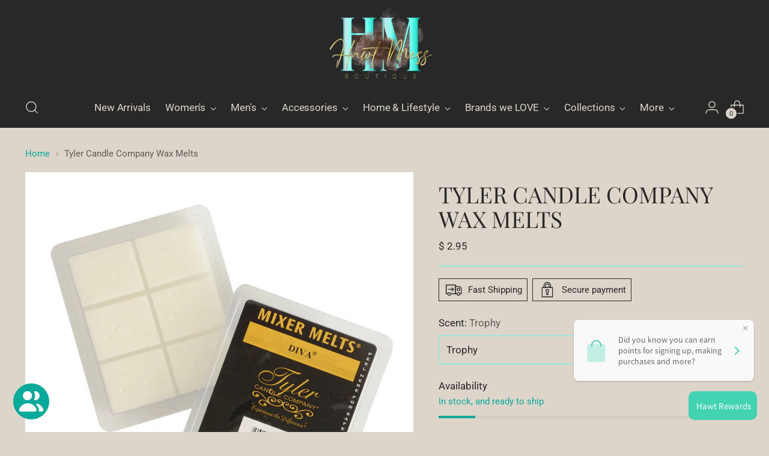

--- FILE ---
content_type: text/javascript; charset=utf-8
request_url: https://www.hawtmessboutique.com/products/tyler-candle-company-wax.js
body_size: 1024
content:
{"id":6608032890935,"title":"Tyler Candle Company Wax Melts","handle":"tyler-candle-company-wax","description":"\u003ch2\u003e\u003cspan\u003eTyler Wax Mixer Melts allow you to take advantage of your favorite Tyler scent without the flame. Use these Glamorous Fragrances in your Favorite Fragrance Warmer or Melter.\u003c\/span\u003e\u003c\/h2\u003e","published_at":"2021-10-30T14:20:14-04:00","created_at":"2021-10-30T14:05:11-04:00","vendor":"Hawt Mess Boutique","type":"","tags":["Tyler"],"price":295,"price_min":295,"price_max":295,"available":true,"price_varies":false,"compare_at_price":null,"compare_at_price_min":0,"compare_at_price_max":0,"compare_at_price_varies":false,"variants":[{"id":39527205437495,"title":"Trophy","option1":"Trophy","option2":null,"option3":null,"sku":"","requires_shipping":true,"taxable":true,"featured_image":null,"available":true,"name":"Tyler Candle Company Wax Melts - Trophy","public_title":"Trophy","options":["Trophy"],"price":295,"weight":0,"compare_at_price":null,"inventory_quantity":12,"inventory_management":"shopify","inventory_policy":"deny","barcode":"05437495","requires_selling_plan":false,"selling_plan_allocations":[]},{"id":39527205470263,"title":"Diva","option1":"Diva","option2":null,"option3":null,"sku":"","requires_shipping":true,"taxable":true,"featured_image":null,"available":true,"name":"Tyler Candle Company Wax Melts - Diva","public_title":"Diva","options":["Diva"],"price":295,"weight":0,"compare_at_price":null,"inventory_quantity":35,"inventory_management":"shopify","inventory_policy":"deny","barcode":"05470263","requires_selling_plan":false,"selling_plan_allocations":[]},{"id":39527205535799,"title":"Pineapple Crush","option1":"Pineapple Crush","option2":null,"option3":null,"sku":"","requires_shipping":true,"taxable":true,"featured_image":null,"available":true,"name":"Tyler Candle Company Wax Melts - Pineapple Crush","public_title":"Pineapple Crush","options":["Pineapple Crush"],"price":295,"weight":0,"compare_at_price":null,"inventory_quantity":9,"inventory_management":"shopify","inventory_policy":"deny","barcode":"05535799","requires_selling_plan":false,"selling_plan_allocations":[]},{"id":39527205568567,"title":"Orange Vanilla","option1":"Orange Vanilla","option2":null,"option3":null,"sku":"","requires_shipping":true,"taxable":true,"featured_image":null,"available":true,"name":"Tyler Candle Company Wax Melts - Orange Vanilla","public_title":"Orange Vanilla","options":["Orange Vanilla"],"price":295,"weight":0,"compare_at_price":null,"inventory_quantity":11,"inventory_management":"shopify","inventory_policy":"deny","barcode":"05568567","requires_selling_plan":false,"selling_plan_allocations":[]},{"id":39527205601335,"title":"Mediterranean Fig","option1":"Mediterranean Fig","option2":null,"option3":null,"sku":"","requires_shipping":true,"taxable":true,"featured_image":null,"available":true,"name":"Tyler Candle Company Wax Melts - Mediterranean Fig","public_title":"Mediterranean Fig","options":["Mediterranean Fig"],"price":295,"weight":0,"compare_at_price":null,"inventory_quantity":14,"inventory_management":"shopify","inventory_policy":"deny","barcode":"05601335","requires_selling_plan":false,"selling_plan_allocations":[]},{"id":39527205634103,"title":"Fleur De Lis","option1":"Fleur De Lis","option2":null,"option3":null,"sku":"","requires_shipping":true,"taxable":true,"featured_image":null,"available":true,"name":"Tyler Candle Company Wax Melts - Fleur De Lis","public_title":"Fleur De Lis","options":["Fleur De Lis"],"price":295,"weight":0,"compare_at_price":null,"inventory_quantity":6,"inventory_management":"shopify","inventory_policy":"deny","barcode":"05634103","requires_selling_plan":false,"selling_plan_allocations":[]},{"id":39527205699639,"title":"Platinum","option1":"Platinum","option2":null,"option3":null,"sku":"","requires_shipping":true,"taxable":true,"featured_image":null,"available":true,"name":"Tyler Candle Company Wax Melts - Platinum","public_title":"Platinum","options":["Platinum"],"price":295,"weight":0,"compare_at_price":null,"inventory_quantity":15,"inventory_management":"shopify","inventory_policy":"deny","barcode":"05699639","requires_selling_plan":false,"selling_plan_allocations":[]},{"id":39527205732407,"title":"High Maintenance","option1":"High Maintenance","option2":null,"option3":null,"sku":"","requires_shipping":true,"taxable":true,"featured_image":null,"available":true,"name":"Tyler Candle Company Wax Melts - High Maintenance","public_title":"High Maintenance","options":["High Maintenance"],"price":295,"weight":0,"compare_at_price":null,"inventory_quantity":35,"inventory_management":"shopify","inventory_policy":"deny","barcode":"05732407","requires_selling_plan":false,"selling_plan_allocations":[]},{"id":39527205765175,"title":"Bless Your Heart","option1":"Bless Your Heart","option2":null,"option3":null,"sku":"","requires_shipping":true,"taxable":true,"featured_image":null,"available":true,"name":"Tyler Candle Company Wax Melts - Bless Your Heart","public_title":"Bless Your Heart","options":["Bless Your Heart"],"price":295,"weight":0,"compare_at_price":null,"inventory_quantity":8,"inventory_management":"shopify","inventory_policy":"deny","barcode":"05765175","requires_selling_plan":false,"selling_plan_allocations":[]},{"id":39527205797943,"title":"Dolce Vita","option1":"Dolce Vita","option2":null,"option3":null,"sku":"","requires_shipping":true,"taxable":true,"featured_image":null,"available":true,"name":"Tyler Candle Company Wax Melts - Dolce Vita","public_title":"Dolce Vita","options":["Dolce Vita"],"price":295,"weight":0,"compare_at_price":null,"inventory_quantity":10,"inventory_management":"shopify","inventory_policy":"deny","barcode":"05797943","requires_selling_plan":false,"selling_plan_allocations":[]},{"id":39527205830711,"title":"Limelight","option1":"Limelight","option2":null,"option3":null,"sku":"","requires_shipping":true,"taxable":true,"featured_image":null,"available":true,"name":"Tyler Candle Company Wax Melts - Limelight","public_title":"Limelight","options":["Limelight"],"price":295,"weight":0,"compare_at_price":null,"inventory_quantity":13,"inventory_management":"shopify","inventory_policy":"deny","barcode":"05830711","requires_selling_plan":false,"selling_plan_allocations":[]},{"id":39527205863479,"title":"Entitled","option1":"Entitled","option2":null,"option3":null,"sku":"","requires_shipping":true,"taxable":true,"featured_image":null,"available":true,"name":"Tyler Candle Company Wax Melts - Entitled","public_title":"Entitled","options":["Entitled"],"price":295,"weight":0,"compare_at_price":null,"inventory_quantity":17,"inventory_management":"shopify","inventory_policy":"deny","barcode":"05863479","requires_selling_plan":false,"selling_plan_allocations":[]},{"id":39527205896247,"title":"Blueberry Blitz","option1":"Blueberry Blitz","option2":null,"option3":null,"sku":"","requires_shipping":true,"taxable":true,"featured_image":null,"available":true,"name":"Tyler Candle Company Wax Melts - Blueberry Blitz","public_title":"Blueberry Blitz","options":["Blueberry Blitz"],"price":295,"weight":0,"compare_at_price":null,"inventory_quantity":12,"inventory_management":"shopify","inventory_policy":"deny","barcode":"05896247","requires_selling_plan":false,"selling_plan_allocations":[]},{"id":40222748803127,"title":"French Market","option1":"French Market","option2":null,"option3":null,"sku":"","requires_shipping":true,"taxable":true,"featured_image":null,"available":true,"name":"Tyler Candle Company Wax Melts - French Market","public_title":"French Market","options":["French Market"],"price":295,"weight":0,"compare_at_price":null,"inventory_quantity":10,"inventory_management":"shopify","inventory_policy":"deny","barcode":"48803127","requires_selling_plan":false,"selling_plan_allocations":[]},{"id":40384520749111,"title":"Wishlist","option1":"Wishlist","option2":null,"option3":null,"sku":"","requires_shipping":true,"taxable":true,"featured_image":null,"available":true,"name":"Tyler Candle Company Wax Melts - Wishlist","public_title":"Wishlist","options":["Wishlist"],"price":295,"weight":0,"compare_at_price":null,"inventory_quantity":1,"inventory_management":"shopify","inventory_policy":"deny","barcode":"20749111","requires_selling_plan":false,"selling_plan_allocations":[]},{"id":40384520781879,"title":"Regal","option1":"Regal","option2":null,"option3":null,"sku":"","requires_shipping":true,"taxable":true,"featured_image":null,"available":true,"name":"Tyler Candle Company Wax Melts - Regal","public_title":"Regal","options":["Regal"],"price":295,"weight":0,"compare_at_price":null,"inventory_quantity":11,"inventory_management":"shopify","inventory_policy":"deny","barcode":"20781879","requires_selling_plan":false,"selling_plan_allocations":[]}],"images":["\/\/cdn.shopify.com\/s\/files\/1\/1163\/1714\/products\/image_055df5ab-dd8c-4cc1-adba-ac34c883baa6.jpg?v=1635619217"],"featured_image":"\/\/cdn.shopify.com\/s\/files\/1\/1163\/1714\/products\/image_055df5ab-dd8c-4cc1-adba-ac34c883baa6.jpg?v=1635619217","options":[{"name":"Scent","position":1,"values":["Trophy","Diva","Pineapple Crush","Orange Vanilla","Mediterranean Fig","Fleur De Lis","Platinum","High Maintenance","Bless Your Heart","Dolce Vita","Limelight","Entitled","Blueberry Blitz","French Market","Wishlist","Regal"]}],"url":"\/products\/tyler-candle-company-wax","media":[{"alt":null,"id":20883874381879,"position":1,"preview_image":{"aspect_ratio":1.0,"height":1200,"width":1200,"src":"https:\/\/cdn.shopify.com\/s\/files\/1\/1163\/1714\/products\/image_055df5ab-dd8c-4cc1-adba-ac34c883baa6.jpg?v=1635619217"},"aspect_ratio":1.0,"height":1200,"media_type":"image","src":"https:\/\/cdn.shopify.com\/s\/files\/1\/1163\/1714\/products\/image_055df5ab-dd8c-4cc1-adba-ac34c883baa6.jpg?v=1635619217","width":1200}],"requires_selling_plan":false,"selling_plan_groups":[]}